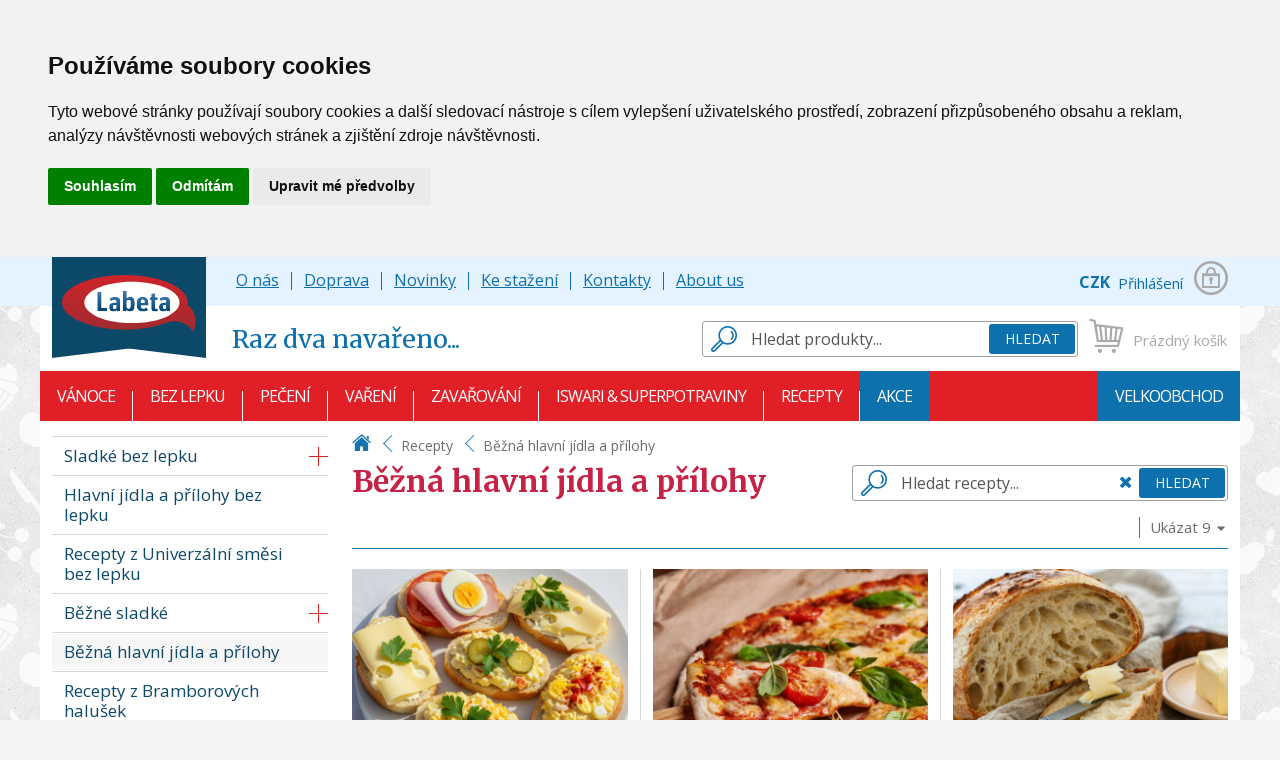

--- FILE ---
content_type: text/html; charset=UTF-8
request_url: https://www.labeta.cz/recepty/vareni
body_size: 12088
content:
<!DOCTYPE html>
<!--[if IE 9 ]><html lang="cs" class="ie9 no-js"><![endif]-->
<!--[if (gt IE 9)|!(IE)]><!--><html lang="cs" class="no-js"><!--<![endif]-->
<head>
    <meta charset="utf-8" />
    <!--[if IE]><meta http-equiv="X-UA-Compatible" content="IE=edge,chrome=1"><![endif]-->

    <title>    Běžná hlavní jídla a přílohy
</title>

    <meta name="viewport" content="width=device-width, initial-scale=1.0, viewport-fit=cover" />
    <link rel="shortcut icon" href="/assets/labeta/images/ico/favicon.ico" />
    <link rel="apple-touch-icon-precomposed" href="/assets/labeta/images/ico/touch-icon.png" />
    <meta name="author" content="LABETA a.s." />
    <meta name="google-site-verification" content="XxWQug3IaMKb66J8nyNA8uiGd9tffVruAfMec331ZOg" />

    

            <!--[if lt IE 9]>
        <script src="https://oss.maxcdn.com/html5shiv/3.7.3/html5shiv.min.js"></script>
        <script src="https://oss.maxcdn.com/respond/1.4.2/respond.min.js"></script>
        <![endif]-->

                <link rel="stylesheet" type="text/css" media="screen" href="/assets/labeta/css/style.min.css?20250120" />
        <link rel="stylesheet" type="text/css" media="print" href="/assets/labeta/css/print.min.css?20250120" />

        
    
    
<!-- Google tag (gtag.js) -->
        <script async src="https://www.googletagmanager.com/gtag/js?id=G-JWRXMQ8BW9"></script>
        <script type="text/javascript">
            window.dataLayer = window.dataLayer || [];

            function gtag() {
                window.dataLayer.push(arguments);
            }

            gtag('js', new Date());
            gtag('config', 'G-JWRXMQ8BW9');
            window.dataLayer.push({ 'event': 'page_view' });

                    </script>
    
            <!-- Google tag (gtag.js) --> <script async src="https://www.googletagmanager.com/gtag/js?id=G-JWRXMQ8BW9"></script> <script> window.dataLayer = window.dataLayer || []; function gtag(){dataLayer.push(arguments);} gtag('js', new Date()); gtag('config', 'G-JWRXMQ8BW9'); </script>
            <script>(function(w,d,s,l,i){w[l]=w[l]||[];w[l].push({'gtm.start':
                new Date().getTime(),event:'gtm.js'});var f=d.getElementsByTagName(s)[0],
            j=d.createElement(s),dl=l!='dataLayer'?'&l='+l:'';j.async=true;j.src=
            '//www.googletagmanager.com/gtm.js?id='+i+dl;f.parentNode.insertBefore(j,f);
        })(window,document,'script','dataLayer','GTM-MTVJ9Z');</script>
        </head>

<body class="    sub-page taxon-vareni recipe-category
">
<noscript>
    <iframe src="//www.googletagmanager.com/ns.html?id=GTM-MTVJ9Z" height="0" width="0" style="display:none;visibility:hidden"></iframe>
</noscript>
<div id="fb-root"></div>
<script type="text/plain">(function(d, s, id) {
    var js, fjs = d.getElementsByTagName(s)[0];
    if (d.getElementById(id)) return;
    js = d.createElement(s); js.id = id;
    js.src = "//connect.facebook.net/cs_CZ/sdk.js#xfbml=1&appId=290008271181693&version=v2.0";
    fjs.parentNode.insertBefore(js, fjs);
  }(document, 'script', 'facebook-jssdk'));</script>
<!--[if IE 9 ]><div class="ie-warning">
    <p><span class="icon icon--danger"></span>Používáte starou verzi internetového prohlížeče. Doporučujeme aktualizovat Váš prohlížeč na <a href="//www.zastaralyprohlizec.cz/" target="_blank">nejnovější verzi</a>.</p>
</div><![endif]-->


<div class="header">
            <div class="top">
            <div class="container">
                <h1 class="logo">
                    <a href="/">
                        <img src="/assets/labeta/images/logo.svg" alt="LABETA" width="134" />
                        <span class="logo__deco"></span>
                    </a>
                </h1>

                <div class="top__nav">
    <ul class="reset">
        <li><a href="/stranka/o-nas">O nás</a></li>
        <li><a href="/stranka/doprava-a-platba">Doprava</a></li>
        <li><a href="/newsletter">Novinky</a></li>
        <li><a href="/stranky/ke-stazeni">Ke stažení</a></li>
        <li><a href="/stranky/kontakty">Kontakty</a></li>
        <li><a href="/stranka/about-us">About us</a></li>
    </ul>
</div>


                <div class="service">
    
        <div class="ui dropdown link item" id="sylius-currency-selector">
        <span class="text strong sylius-active-currency">CZK</span>
        <div class="menu">
                                                                        <a href="/switch-currency/EUR" class="item sylius-available-currency">
                    EUR
                </a>
                                    </div>
    </div>

    <span class="search-trigger"><span class="icon icon--loupe"></span></span>


    
    <div class="login js-login">
            <a href="#" class="login__trigger js-login-trigger">
            <span class="txt">Přihlášení</span>
            <span class="icon icon--lock"></span>
        </a>
        <div class="login__box">
            <a href="#" class="login__close js-login-close">
                <span class="icon icon--close"></span>
            </a>

            <div class="login__head">
                <p>Přihlášení</p>
            </div>

            <div class="login__form">
                                                                                
                                                                                        
                                                                                                                                                                                                
                                                                
                    <div class="login__meta">
                        <ul class="reset">
                            <li><a href="/login" class="item">Přihlásit</a></li>
                                                        <li><a href="/register" class="item">Registrace</a></li>
                        </ul>
                    </div>
                            </div><!-- /login__form -->
        </div><!-- /login__box -->
    </div><!-- /login -->

    

    
<div class="cart js-cart"
     data-widget-url='https://www.labeta.cz/labeta/widget/summary?template=@SyliusShop/Cart/_widget.html.twig'
     data-widget-save-url='/labeta/widget/save?template=@SyliusShop/Cart/_widget.html.twig'
     id="cart-widget" >
    
    <a href="#" class="cart__trigger js-cart-trigger">
        <span class="icon icon--cart"></span>
        <span class="txt">Prázdný košík</span>
        <div id="cart__trigger_dimmer" class="ui dimmer inverted">
            <div class="ui small loader"></div>
        </div>
    </a>
    
    <div class="cart__box">
        
        <a href="#" class="cart__close js-cart-close">
            <span class="icon icon--close"></span>
        </a>

        <div class="cart__head">
            <p>Váš košík je prázdný</p>
        </div>

        <div class="cart__btns">
            <a href="/produkty/category" class="btn btn--wider"><span>Pokračovat do e-shopu</span></a>
        </div>
        <div id="cart__box_dimmer" class="ui dimmer inverted">
            <div class="ui small loader"></div>
        </div>
        
    </div><!-- /cart__box -->
</div>



    <div class="hamburger js-hamburger">
        <a href="#"><span class="lines"></span><span class="txt">Menu</span></a>
    </div>

</div><!-- /service -->

            </div><!-- /container -->
        </div><!-- /top -->
                <div class="container">
    <div class="header__main">
        <p class="slogan">Raz dva navařeno...</p>
        

        <div class="search">
    <a href="#" class="search__close js-search-close">
        <span class="icon icon--close"></span>
    </a>

    <div class="search__head">
        <p>Vyhledat</p>
    </div>

    <form method="get" action="/produkty/category" class="search__form">
        <label for="search" class="search__label"><span class="icon icon--loupe"></span></label>
        <input type="text" id="search" placeholder="Hledat produkty..." class="search__input" name="criteria[search][value]" />
        <button type="submit" class="search__btn">Hledat</button>
    </form>
</div>
    </div><!-- /header__main -->

    <div class="nav js-nav">
        <div class="nav__holder js-change-menu">
            <ul class="reset js-change-menu-list">
                

                            
                                        <li class="main-nav taxon-category-vanoce">
                    <a href="/produkty/category/vanoce">
                        VÁNOCE<span class="nav__deco"></span>
                    </a>
                </li>
                        
                                    
            <li class="has-sub main-nav taxon-bezlepkove-vyrobky">
            <a href="/produkty/bezlepkove-vyrobky">Bez lepku<span class="nav__deco"></span></a>
            <span class="nav__trigger"></span>
            <div class="nav__sub">
                <ul class="reset">
                                                    
                                        <li class="taxon-bezlepkove-vyrobky-bezlepkove-chleby">
                                                                                        
                                        <a href="/produkty/bezlepkove-vyrobky/bezlepkove-chleby">
                            <span class="nav__img">
                                <img src="#" data-src="https://www.labeta.cz/media/cache/labeta_shop_category_menu/68/a3/446dce0d876cc713d178b362fcd1.png" alt="" class="js-lazy"/>
                            </span>
                        <span class="nav__txt">Bezlepkové pečivo</span>
                    </a>
                </li>
                        
                                                    
                                        <li class="taxon-bezlepkove-vyrobky-bezlepkove-mouky">
                                                                                        
                                        <a href="/produkty/bezlepkove-vyrobky/bezlepkove-mouky">
                            <span class="nav__img">
                                <img src="#" data-src="https://www.labeta.cz/media/cache/labeta_shop_category_menu/a6/60/88603ec3e2d70dee5e2e9ca1b7c9.png" alt="" class="js-lazy"/>
                            </span>
                        <span class="nav__txt">Bezlepkové mouky a jíšky</span>
                    </a>
                </li>
                        
                                                    
                                        <li class="taxon-bezlepkove-vyrobky-bezlepkove-moucniky">
                                                                                        
                                        <a href="/produkty/bezlepkove-vyrobky/bezlepkove-moucniky">
                            <span class="nav__img">
                                <img src="#" data-src="https://www.labeta.cz/media/cache/labeta_shop_category_menu/cf/67/0c72a27ba848d4e040a6295a5246.png" alt="" class="js-lazy"/>
                            </span>
                        <span class="nav__txt">Bezlepkové moučníky a dezerty</span>
                    </a>
                </li>
                        
                                                    
                                        <li class="taxon-bezlepkove-vyrobky-bezlepkove-prilohy">
                                                                                        
                                        <a href="/produkty/bezlepkove-vyrobky/bezlepkove-prilohy">
                            <span class="nav__img">
                                <img src="#" data-src="https://www.labeta.cz/media/cache/labeta_shop_category_menu/c5/2e/cf5dcfbf55c4a8f50988a5ece127.png" alt="" class="js-lazy"/>
                            </span>
                        <span class="nav__txt">Bezlepkové přílohy</span>
                    </a>
                </li>
                        
                                                    
                
                                                    
                
                                                    
                                        <li class="taxon-bezlepkove-vyrobky-tekuta-dochucovadla-bez-lepku">
                                                                                        
                                        <a href="/produkty/bezlepkove-vyrobky/tekuta-dochucovadla-bez-lepku">
                            <span class="nav__img">
                                <img src="#" data-src="https://www.labeta.cz/media/cache/labeta_shop_category_menu/22/4f/d5528c50e893c99e87b5420a6a3d.png" alt="" class="js-lazy"/>
                            </span>
                        <span class="nav__txt">Tekutá dochucovadla bez lepku</span>
                    </a>
                </li>
                        
                                                    
                
                                                    
                                        <li class="taxon-bezlepkove-vyrobky-rada-trend">
                                                                                        
                                        <a href="/produkty/bezlepkove-vyrobky/rada-trend">
                            <span class="nav__img">
                                <img src="#" data-src="https://www.labeta.cz/media/cache/labeta_shop_category_menu/3c/fc/7a5ff7819fafac8140ac9a008b69.png" alt="" class="js-lazy"/>
                            </span>
                        <span class="nav__txt">Řada TREND</span>
                    </a>
                </li>
                        
                                                    
                
                                    </ul>
            </div>
        </li>
    
                                    
            <li class="has-sub main-nav taxon-peceme">
            <a href="/produkty/peceme">Pečení<span class="nav__deco"></span></a>
            <span class="nav__trigger"></span>
            <div class="nav__sub">
                <ul class="reset">
                                                    
                                        <li class="taxon-peceme-smesi-na-chleb">
                                                                                        
                                        <a href="/produkty/peceme/smesi-na-chleb">
                            <span class="nav__img">
                                <img src="#" data-src="https://www.labeta.cz/media/cache/labeta_shop_category_menu/f6/74/5047bf30681ea2078852bd7e0d20.png" alt="" class="js-lazy"/>
                            </span>
                        <span class="nav__txt">Směsi na chléb</span>
                    </a>
                </li>
                        
                                                    
                                        <li class="taxon-peceme-mouky">
                                                                                        
                                        <a href="/produkty/peceme/mouky">
                            <span class="nav__img">
                                <img src="#" data-src="https://www.labeta.cz/media/cache/labeta_shop_category_menu/a5/4e/45aa53e169682f095ae38bb2375c.png" alt="" class="js-lazy"/>
                            </span>
                        <span class="nav__txt">Mouky</span>
                    </a>
                </li>
                        
                                                    
                                        <li class="taxon-peceme-moucniky">
                                                                                        
                                        <a href="/produkty/peceme/moucniky">
                            <span class="nav__img">
                                <img src="#" data-src="https://www.labeta.cz/media/cache/labeta_shop_category_menu/22/04/6fd0e9f5a812cc30e07edd3d2bcb.png" alt="" class="js-lazy"/>
                            </span>
                        <span class="nav__txt">Moučníky, náplně a topingy</span>
                    </a>
                </li>
                        
                                                    
                
                                                    
                                        <li class="taxon-peceme-zelatiny">
                                                                                        
                                        <a href="/produkty/peceme/zelatiny">
                            <span class="nav__img">
                                <img src="#" data-src="https://www.labeta.cz/media/cache/labeta_shop_category_menu/04/0b/b36f9a5d213da57db4c73173944a.png" alt="" class="js-lazy"/>
                            </span>
                        <span class="nav__txt">Želatiny a dortové želé</span>
                    </a>
                </li>
                        
                                                    
                                        <li class="taxon-peceme-pripravky-na-peceni">
                                                                                        
                                        <a href="/produkty/peceme/pripravky-na-peceni">
                            <span class="nav__img">
                                <img src="#" data-src="https://www.labeta.cz/media/cache/labeta_shop_category_menu/21/9f/a3f34e3f9e3257e406e10449d54c.png" alt="" class="js-lazy"/>
                            </span>
                        <span class="nav__txt">Přípravky na pečení</span>
                    </a>
                </li>
                        
                                                    
                
                                    </ul>
            </div>
        </li>
    
                                    
            <li class="has-sub main-nav taxon-varime">
            <a href="/produkty/varime">Vaření<span class="nav__deco"></span></a>
            <span class="nav__trigger"></span>
            <div class="nav__sub">
                <ul class="reset">
                                                    
                                        <li class="taxon-varime-prilohy">
                                                                                        
                                        <a href="/produkty/varime/prilohy">
                            <span class="nav__img">
                                <img src="#" data-src="https://www.labeta.cz/media/cache/labeta_shop_category_menu/79/00/fb6a7cd9eaac285c0631873c8e7b.png" alt="" class="js-lazy"/>
                            </span>
                        <span class="nav__txt">Přílohy</span>
                    </a>
                </li>
                        
                                                    
                                        <li class="taxon-varime-detska-vyziva">
                                                                                        
                                        <a href="/produkty/varime/detska-vyziva">
                            <span class="nav__img">
                                <img src="#" data-src="https://www.labeta.cz/media/cache/labeta_shop_category_menu/65/38/18d7ef2911588837721f3e9ede9b.png" alt="" class="js-lazy"/>
                            </span>
                        <span class="nav__txt">Kaše pro děti</span>
                    </a>
                </li>
                        
                                                    
                                        <li class="taxon-peceme-polevy-tekute-topingy">
                                                                                        
                                        <a href="/produkty/peceme/polevy-tekute-topingy">
                            <span class="nav__img">
                                <img src="#" data-src="https://www.labeta.cz/media/cache/labeta_shop_category_menu/71/2f/14826803a132e8eea3cd8bdcd093.png" alt="" class="js-lazy"/>
                            </span>
                        <span class="nav__txt">Topingy</span>
                    </a>
                </li>
                        
                                                    
                                        <li class="taxon-tekuta-dochucovadla">
                                                                                        
                                        <a href="/produkty/tekuta-dochucovadla">
                            <span class="nav__img">
                                <img src="#" data-src="https://www.labeta.cz/media/cache/labeta_shop_category_menu/e4/ed/eeaacef66fae6311266cb76d6275.png" alt="" class="js-lazy"/>
                            </span>
                        <span class="nav__txt">Tekutá dochucovadla</span>
                    </a>
                </li>
                        
                                                    
                                        <li class="taxon-varime-kecupy-neli">
                                                                                        
                                        <a href="/produkty/varime/kecupy-neli">
                            <span class="nav__img">
                                <img src="#" data-src="https://www.labeta.cz/media/cache/labeta_shop_category_menu/bc/72/1e643c8e47e7686536817b8844fc.png" alt="" class="js-lazy"/>
                            </span>
                        <span class="nav__txt">Kečupy NELI</span>
                    </a>
                </li>
                        
                                                    
                                        <li class="taxon-horcice-senf">
                                                                                        
                                        <a href="/produkty/horcice-senf">
                            <span class="nav__img">
                                <img src="#" data-src="https://www.labeta.cz/media/cache/labeta_shop_category_menu/09/60/6581061c87bf78c75d29cc51a9c0.png" alt="" class="js-lazy"/>
                            </span>
                        <span class="nav__txt">Hořčice SENF</span>
                    </a>
                </li>
                        
                                    </ul>
            </div>
        </li>
    
                                    
            <li class="has-sub main-nav taxon-zavarujeme">
            <a href="/produkty/zavarujeme">Zavařování<span class="nav__deco"></span></a>
            <span class="nav__trigger"></span>
            <div class="nav__sub">
                <ul class="reset">
                                                    
                                        <li class="taxon-zelirovaci-cukry">
                                                                                        
                                        <a href="/produkty/zelirovaci-cukry">
                            <span class="nav__img">
                                <img src="#" data-src="https://www.labeta.cz/media/cache/labeta_shop_category_menu/d2/9c/9eec887257877ff7b2e0a84a2e52.png" alt="" class="js-lazy"/>
                            </span>
                        <span class="nav__txt">Želírovací cukry</span>
                    </a>
                </li>
                        
                                                    
                                        <li class="taxon-zelirfixy-a-pektin">
                                                                                        
                                        <a href="/produkty/zelirfixy-a-pektin">
                            <span class="nav__img">
                                <img src="#" data-src="https://www.labeta.cz/media/cache/labeta_shop_category_menu/db/9e/3e0e0dc105a0eea4d46c9b7d46c6.png" alt="" class="js-lazy"/>
                            </span>
                        <span class="nav__txt">Želírfixy, Ovocný pektin a JamFixy</span>
                    </a>
                </li>
                        
                                                    
                                        <li class="taxon-s-ovocnym-cukrem">
                                                                                        
                                        <a href="/produkty/s-ovocnym-cukrem">
                            <span class="nav__img">
                                <img src="#" data-src="https://www.labeta.cz/media/cache/labeta_shop_category_menu/41/10/51581b5eed1f36c638696b01005c.png" alt="" class="js-lazy"/>
                            </span>
                        <span class="nav__txt">S ovocným cukrem</span>
                    </a>
                </li>
                        
                                                    
                                        <li class="taxon-pripravky-k-zavarovani-a-nakladani">
                                                                                        
                                        <a href="/produkty/pripravky-k-zavarovani-a-nakladani">
                            <span class="nav__img">
                                <img src="#" data-src="https://www.labeta.cz/media/cache/labeta_shop_category_menu/69/13/8874867b78d68958b8e20d0ce19f.png" alt="" class="js-lazy"/>
                            </span>
                        <span class="nav__txt">Přípravky k zavařování a nakládání</span>
                    </a>
                </li>
                        
                                    </ul>
            </div>
        </li>
    
                                    
            <li class="has-sub main-nav taxon-iswari">
            <a href="/produkty/iswari">Iswari &amp; Superpotraviny<span class="nav__deco"></span></a>
            <span class="nav__trigger"></span>
            <div class="nav__sub">
                <ul class="reset">
                                                    
                                        <li class="taxon-superpotraviny-klasicke-superpotraviny">
                                                                                        
                                        <a href="/produkty/superpotraviny/klasicke-superpotraviny">
                            <span class="nav__img">
                                <img src="#" data-src="https://www.labeta.cz/media/cache/labeta_shop_category_menu/91/81/c9009030bb7d55c6867d09310d14.png" alt="" class="js-lazy"/>
                            </span>
                        <span class="nav__txt">Klasické superpotraviny</span>
                    </a>
                </li>
                        
                                                    
                                        <li class="taxon-superpotraviny-snidanove-smesi">
                                                                                        
                                        <a href="/produkty/superpotraviny/snidanove-smesi">
                            <span class="nav__img">
                                <img src="#" data-src="https://www.labeta.cz/media/cache/labeta_shop_category_menu/1c/64/da08818c19097482bb928807b24a.png" alt="" class="js-lazy"/>
                            </span>
                        <span class="nav__txt">Snídaňové směsi</span>
                    </a>
                </li>
                        
                                                    
                                        <li class="taxon-superpotraviny-napoje-v-prasku">
                                                                                        
                                        <a href="/produkty/superpotraviny/napoje-v-prasku">
                            <span class="nav__img">
                                <img src="#" data-src="https://www.labeta.cz/media/cache/labeta_shop_category_menu/7b/29/c480929860bc15937bdb9d3cbe7e.png" alt="" class="js-lazy"/>
                            </span>
                        <span class="nav__txt">Nápoje v prášku</span>
                    </a>
                </li>
                        
                                                    
                                        <li class="taxon-superpotraviny-rostlinne-proteiny">
                                                                                        
                                        <a href="/produkty/superpotraviny/rostlinne-proteiny">
                            <span class="nav__img">
                                <img src="#" data-src="https://www.labeta.cz/media/cache/labeta_shop_category_menu/a9/f5/ea4a97a95f876a215196949085f2.png" alt="" class="js-lazy"/>
                            </span>
                        <span class="nav__txt">Rostlinné proteiny</span>
                    </a>
                </li>
                        
                                                    
                                        <li class="taxon-superpotraviny-prirodni-sladidla">
                                                                                        
                                        <a href="/produkty/superpotraviny/prirodni-sladidla">
                            <span class="nav__img">
                                <img src="#" data-src="https://www.labeta.cz/media/cache/labeta_shop_category_menu/78/81/81b18f2dc597b5cb04d0a7b8b7c5.png" alt="" class="js-lazy"/>
                            </span>
                        <span class="nav__txt">Přírodní sladidla</span>
                    </a>
                </li>
                        
                                                    
                                        <li class="taxon-superpotraviny-zelene-potraviny">
                                                                                        
                                        <a href="/produkty/superpotraviny/zelene-potraviny">
                            <span class="nav__img">
                                <img src="#" data-src="https://www.labeta.cz/media/cache/labeta_shop_category_menu/ee/cf/d295e1b99197f096320930d20baa.png" alt="" class="js-lazy"/>
                            </span>
                        <span class="nav__txt">Zelené potraviny</span>
                    </a>
                </li>
                        
                                                    
                                        <li class="taxon-superpotraviny-rada-trend">
                                                                                        
                                        <a href="/produkty/superpotraviny/rada-trend">
                            <span class="nav__img">
                                <img src="#" data-src="https://www.labeta.cz/media/cache/labeta_shop_category_menu/bc/31/976bbcc0b977dd737e1bd559d401.png" alt="" class="js-lazy"/>
                            </span>
                        <span class="nav__txt">Řada TREND</span>
                    </a>
                </li>
                        
                                                    
                
                                    </ul>
            </div>
        </li>
    
                        
                <li class="has-sub">
                    <a href="/recepty">
                        Recepty
                        <span class="nav__deco"></span>
                    </a>
                    <span class="nav__trigger"></span>
                    <div class="nav__sub">
                        <ul class="reset">
                            

                    
    
                    
    
                    
    
                    
            <li>
                                                        
                        <a href="/recepty/bezlepkove-recepty">
                    <span class="nav__img">
                        <img src="#" data-src="https://www.labeta.cz/media/cache/labeta_shop_category_menu/4d/64/d0339a153fb4f6ec43701ebe5ef2.png" alt="" class="js-lazy"/>
                    </span>
                <span class="nav__txt">Sladké bez lepku</span>
            </a>
        </li>
    
                    
            <li>
                                                        
                        <a href="/recepty/recipes/hlavni-jidla-a-prilohy-bez-lepku">
                    <span class="nav__img">
                        <img src="#" data-src="https://www.labeta.cz/media/cache/labeta_shop_category_menu/8f/b3/ebc0b230aa6df7b18042745a2374.png" alt="" class="js-lazy"/>
                    </span>
                <span class="nav__txt">Hlavní jídla a přílohy bez lepku</span>
            </a>
        </li>
    
                    
            <li>
                                        
                        <a href="/recepty/recepty-z-univerzalni-smesi-bez-lepku">
                    <span class="nav__img">
                        <img src="#" data-src="" alt="" class="js-lazy"/>
                    </span>
                <span class="nav__txt">Recepty z Univerzální směsi bez lepku</span>
            </a>
        </li>
    
                    
            <li>
                                                        
                        <a href="/recepty/sladke-peceni">
                    <span class="nav__img">
                        <img src="#" data-src="https://www.labeta.cz/media/cache/labeta_shop_category_menu/15/c3/2ec571466a6882e411cf3bcd2389.png" alt="" class="js-lazy"/>
                    </span>
                <span class="nav__txt">Běžné sladké</span>
            </a>
        </li>
    
                    
            <li>
                                                        
                        <a href="/recepty/vareni">
                    <span class="nav__img">
                        <img src="#" data-src="https://www.labeta.cz/media/cache/labeta_shop_category_menu/9a/ab/2fb11a0fd6636708bdccfd489d05.png" alt="" class="js-lazy"/>
                    </span>
                <span class="nav__txt">Běžná hlavní jídla a přílohy</span>
            </a>
        </li>
    
                    
            <li>
                                        
                        <a href="/recepty/recepty-z-bramborovych-halusek">
                    <span class="nav__img">
                        <img src="#" data-src="" alt="" class="js-lazy"/>
                    </span>
                <span class="nav__txt">Recepty z Bramborových halušek</span>
            </a>
        </li>
    
                    
            <li>
                                                        
                        <a href="/recepty/ostatni">
                    <span class="nav__img">
                        <img src="#" data-src="https://www.labeta.cz/media/cache/labeta_shop_category_menu/d0/f5/1a048fe4ec4fee9bcee195c9dd17.png" alt="" class="js-lazy"/>
                    </span>
                <span class="nav__txt">Ostatní skvělé recepty</span>
            </a>
        </li>
    
                    
    
                    
            <li>
                                                        
                        <a href="/recepty/recepty/dzemyamarmelady">
                    <span class="nav__img">
                        <img src="#" data-src="https://www.labeta.cz/media/cache/labeta_shop_category_menu/24/26/81a63bb2f3a58aa8a4d2e22a508f.png" alt="" class="js-lazy"/>
                    </span>
                <span class="nav__txt">Džemy, marmelády a sirupy</span>
            </a>
        </li>
    
                    
            <li>
                                        
                        <a href="/recepty/recepty-z-bio-trtinoveho-zelirovaciho-cukru-3-1">
                    <span class="nav__img">
                        <img src="#" data-src="" alt="" class="js-lazy"/>
                    </span>
                <span class="nav__txt">Recepty z BIO třtinového želírovacího cukru 3:1</span>
            </a>
        </li>
    
                    
            <li>
                                                        
                        <a href="/recepty/zavarovani">
                    <span class="nav__img">
                        <img src="#" data-src="https://www.labeta.cz/media/cache/labeta_shop_category_menu/10/db/d573f6be49c662e9efef45656600.png" alt="" class="js-lazy"/>
                    </span>
                <span class="nav__txt">Zavařování</span>
            </a>
        </li>
    
                    
            <li>
                                                        
                        <a href="/recepty/grilovani">
                    <span class="nav__img">
                        <img src="#" data-src="https://www.labeta.cz/media/cache/labeta_shop_category_menu/0d/c7/60b0dfe1e49c437a1b6fef02cd8d.png" alt="" class="js-lazy"/>
                    </span>
                <span class="nav__txt">Grilování</span>
            </a>
        </li>
    
                    
    
                    
            <li>
                                                        
                        <a href="/recepty/domaci-horcice">
                    <span class="nav__img">
                        <img src="#" data-src="https://www.labeta.cz/media/cache/labeta_shop_category_menu/ff/f0/e27102749a41f31630f3a30d4a7f.png" alt="" class="js-lazy"/>
                    </span>
                <span class="nav__txt">Domácí hořčice</span>
            </a>
        </li>
    
                    
    
                    
    
                    
    
                    
    
                    
            <li>
                                        
                        <a href="/recepty/recipes/poradna-jak-na-to">
                    <span class="nav__img">
                        <img src="#" data-src="" alt="" class="js-lazy"/>
                    </span>
                <span class="nav__txt">Poradna &quot;jak na to&quot;?</span>
            </a>
        </li>
    
    
                        </ul>
                    </div>
                </li>
                

                                                                                                    
                                        <li class="main-nav taxon-akce">
                    <a href="/produkty/akce">
                        AKCE<span class="nav__deco"></span>
                    </a>
                </li>
                        
            
                <li class="highlight">
                    <a href="https://gastro.labeta.cz/" target="_blank">Velkoobchod<span class="nav__deco"></span></a>
                </li>
            </ul>

            <button class="js-change-menu-btn">
                <span class="lines"></span>
                <span class="txt">Více</span>
            </button>
            <ul class="reset js-change-menu-hidden"></ul>
        </div>
    </div><!-- /nav -->
</div><!-- /container -->
        
    </div><!-- /header -->
<div class="content ">
    <div id="flashes">
                                                        </div>

    
        <div class="col-content">
        
<div class="bread">
    <ul class="reset" itemscope itemtype="https://data-vocabulary.org/Breadcrumb">
        <li><a href="/" itemprop="url title"><span class="hide">Domů</span></a></li>
                                                    <li>
                <a href="/recepty" itemprop="url title">
                                            Recepty
                                    </a>
            </li>
                            <li><span class="txt" itemprop="title">Běžná hlavní jídla a přílohy</span></li>
    </ul>
</div>

        <div class="recipe-search">
    <form method="get" action="/recepty" class="search__form">
                    <label class="search__label"><span class="icon icon--loupe"></span></label>
<input type="text" id="criteria_search_value" name="criteria[search][value]" placeholder="Hledat recepty..." class="search__input"  />
<a href="/recepty" class="cancel__btn">
    <i class="cancel icon"></i>
</a>
<button type="submit" class="search__btn">Hledat</button>

            </form>
</div>


        <h1>Běžná hlavní jídla a přílohy</h1>
<div class="subnav js-subnav">
    <div class="subnav__header">
        <p>Podkategorie</p>
    </div>

    <div class="subnav__content">
            


<div class="sidenav sidenav--toggle">
    <ul class="reset">
        

                    
                
                    
                
                    
                
                    
            <li class="has-sub taxon-bezlepkove-recepty">
            <a href="/recepty/bezlepkove-recepty">Sladké bez lepku</a>
            <ul>
                                            
                                        <li class="taxon-bezlepkove-recepty-pro-celiaky">
                    <a href="/recepty/bezlepkove-recepty/pro-celiaky">
                        <span class="nav__txt">Sladké pečení bez lepku</span>
                    </a>
                </li>
                        
                                            
                                        <li class="taxon-bezlepkove-recepty-vanocni-cukrovi-bez-lepku">
                    <a href="/recepty/bezlepkove-recepty/vanocni-cukrovi-bez-lepku">
                        <span class="nav__txt">Vánoční cukroví bez lepku</span>
                    </a>
                </li>
                        
                                            
                                        <li class="taxon-bezlepkove-recepty-ostatni">
                    <a href="/recepty/bezlepkove-recepty/ostatni">
                        <span class="nav__txt">Ostatní</span>
                    </a>
                </li>
                        
                                            
                
                                            
                                        <li class="taxon-bezlepkove-recepty-velikonocni-peceni-bez-lepku">
                    <a href="/recepty/bezlepkove-recepty/velikonocni-peceni-bez-lepku">
                        <span class="nav__txt">Velikonoční pečení bez lepku</span>
                    </a>
                </li>
                        
                            </ul>
        </li>
    
                    
                                        <li class="taxon-recipes-hlavni-jidla-a-prilohy-bez-lepku">
                    <a href="/recepty/recipes/hlavni-jidla-a-prilohy-bez-lepku">
                        Hlavní jídla a přílohy bez lepku<span class="nav__deco"></span>
                    </a>
                </li>
                        
                    
                                        <li class="taxon-recepty-z-univerzalni-smesi-bez-lepku">
                    <a href="/recepty/recepty-z-univerzalni-smesi-bez-lepku">
                        Recepty z Univerzální směsi bez lepku<span class="nav__deco"></span>
                    </a>
                </li>
                        
                    
            <li class="has-sub taxon-sladke-peceni">
            <a href="/recepty/sladke-peceni">Běžné sladké</a>
            <ul>
                                            
                                        <li class="taxon-sladke-peceni-velikonocni-peceni">
                    <a href="/recepty/sladke-peceni/velikonocni-peceni">
                        <span class="nav__txt">Velikonoční pečení</span>
                    </a>
                </li>
                        
                            </ul>
        </li>
    
                    
                                        <li class="taxon-vareni">
                    <a href="/recepty/vareni">
                        Běžná hlavní jídla a přílohy<span class="nav__deco"></span>
                    </a>
                </li>
                        
                    
                                        <li class="taxon-recepty-z-bramborovych-halusek">
                    <a href="/recepty/recepty-z-bramborovych-halusek">
                        Recepty z Bramborových halušek<span class="nav__deco"></span>
                    </a>
                </li>
                        
                    
                                        <li class="taxon-ostatni">
                    <a href="/recepty/ostatni">
                        Ostatní skvělé recepty<span class="nav__deco"></span>
                    </a>
                </li>
                        
                    
                
                    
            <li class="has-sub taxon-recepty-dzemyamarmelady">
            <a href="/recepty/recepty/dzemyamarmelady">Džemy, marmelády a sirupy</a>
            <ul>
                                            
                                        <li class="taxon-dzemyamarmelady-jarni-a-letni-ovoce">
                    <a href="/recepty/dzemyamarmelady/jarni-a-letni-ovoce">
                        <span class="nav__txt">Jarní a letní ovoce</span>
                    </a>
                </li>
                        
                                            
                                        <li class="taxon-podzimazima">
                    <a href="/recepty/podzimazima">
                        <span class="nav__txt">Podzimní a zimní ovoce</span>
                    </a>
                </li>
                        
                                            
                                        <li class="taxon-recepty-dzemyamarmelady-sirupy">
                    <a href="/recepty/recepty/dzemyamarmelady/sirupy">
                        <span class="nav__txt">Sirupy, kompoty, med a želé</span>
                    </a>
                </li>
                        
                            </ul>
        </li>
    
                    
                                        <li class="taxon-recepty-z-bio-trtinoveho-zelirovaciho-cukru-3-1">
                    <a href="/recepty/recepty-z-bio-trtinoveho-zelirovaciho-cukru-3-1">
                        Recepty z BIO třtinového želírovacího cukru 3:1<span class="nav__deco"></span>
                    </a>
                </li>
                        
                    
                                        <li class="taxon-zavarovani">
                    <a href="/recepty/zavarovani">
                        Zavařování<span class="nav__deco"></span>
                    </a>
                </li>
                        
                    
                                        <li class="taxon-grilovani">
                    <a href="/recepty/grilovani">
                        Grilování<span class="nav__deco"></span>
                    </a>
                </li>
                        
                    
                
                    
                                        <li class="taxon-domaci-horcice">
                    <a href="/recepty/domaci-horcice">
                        Domácí hořčice<span class="nav__deco"></span>
                    </a>
                </li>
                        
                    
                
                    
                
                    
                
                    
                
                    
                                        <li class="taxon-recipes-poradna-jak-na-to">
                    <a href="/recepty/recipes/poradna-jak-na-to">
                        Poradna &quot;jak na to&quot;?<span class="nav__deco"></span>
                    </a>
                </li>
                        
    
    </ul>
</div>



    </div>
</div><!-- /subnav -->


<div class="prologue">
    
</div>


        <div class="sort">
            <div class="sort__select">
                
<div class="ui inline dropdown sylius-paginate">
    <div class="text">Ukázat 9</div>
    <i class="dropdown icon"></i>
    <div class="menu">
                                <a class="item" href="/recepty/vareni?limit=18">18</a>
                                <a class="item" href="/recepty/vareni?limit=27">27</a>
            </div>
</div>
            </div>
        </div><!-- /sort -->

        <div class="posts">
            <div class="posts__items">
                                                            <div class="posts__item">
                            <div class="posts__container">
                                <div class="posts__img">
                                    <span>
                                                                                                                                                                            <img src="#" data-src="https://www.labeta.cz/media/cache/labeta_shop_recipe/17/f2/a41eb2fda8a572405b1e1f15ffe3.jpg" alt="Domácí chlebíčková veka" class="js-lazy">
                                                                            </span>
                                </div>

                                <div class="posts__txt">
                                    <h2 class="name">
                                        <a href="/recept/domaci-chlebickova-veka" class="posts__link">
                                            Domácí chlebíčková veka
                                        </a>
                                    </h2>
                                    <p>Do mísy vsypeme směs, sůl a sušené droždí a promícháme. Přidáme vlažné mléko, změklé máslo a elektrickým hnětačem nebo ručně zpracujeme hladké nelepivé těsto, které necháme kynout v míse překryté fólií...</p>
                                </div>

                                <a href="/recept/domaci-chlebickova-veka" class="posts__link">
                                    <span class="btn btn--arrow-right"></span>
                                </a>
                            </div>
                        </div><!-- /posts__item -->
                                            <div class="posts__item">
                            <div class="posts__container">
                                <div class="posts__img">
                                    <span>
                                                                                                                                                                            <img src="#" data-src="https://www.labeta.cz/media/cache/labeta_shop_recipe/72/b0/f62f2799d875934c7d129510bfb2.jpg" alt="Domácí pizza" class="js-lazy">
                                                                            </span>
                                </div>

                                <div class="posts__txt">
                                    <h2 class="name">
                                        <a href="/recept/domaci-pizza" class="posts__link">
                                            Domácí pizza
                                        </a>
                                    </h2>
                                    <p>Ve vlažné vodě rozmícháme sušené droždí, přidáme lžíci moučné směsi a necháme vzejít kvásek.

Do mísy vsypeme zbytek směsi, přidáme olej a vykynutý kvásek. Vypracujeme hladké těsto, které necháme kynout...</p>
                                </div>

                                <a href="/recept/domaci-pizza" class="posts__link">
                                    <span class="btn btn--arrow-right"></span>
                                </a>
                            </div>
                        </div><!-- /posts__item -->
                                            <div class="posts__item">
                            <div class="posts__container">
                                <div class="posts__img">
                                    <span>
                                                                                                                                                                            <img src="#" data-src="https://www.labeta.cz/media/cache/labeta_shop_recipe/64/64/4424eb586f863937c3ffefacbb2c.jpg" alt="Pšeničný chléb z hrnce" class="js-lazy">
                                                                            </span>
                                </div>

                                <div class="posts__txt">
                                    <h2 class="name">
                                        <a href="/recept/psenicny-chleb-z-hrnce" class="posts__link">
                                            Pšeničný chléb z hrnce
                                        </a>
                                    </h2>
                                    <p>Do mísy dáme sypkou směs, vodu, droždí a sůl a hněteme v robotu nebo ručním elektrickým hnětačem asi 10 minut na střední rychlost. Vypracované těsto přikryjeme utěrkou a necháme kynout na teplém místě...</p>
                                </div>

                                <a href="/recept/psenicny-chleb-z-hrnce" class="posts__link">
                                    <span class="btn btn--arrow-right"></span>
                                </a>
                            </div>
                        </div><!-- /posts__item -->
                                            <div class="posts__item">
                            <div class="posts__container">
                                <div class="posts__img">
                                    <span>
                                                                                                                                                                            <img src="#" data-src="https://www.labeta.cz/media/cache/labeta_shop_recipe/59/23/5c8cf093c9afb0d1c91c4b66f76a.jpg" alt="Kynutý knedlík" class="js-lazy">
                                                                            </span>
                                </div>

                                <div class="posts__txt">
                                    <h2 class="name">
                                        <a href="/recept/kynuty-knedlik" class="posts__link">
                                            Kynutý knedlík
                                        </a>
                                    </h2>
                                    <p>Ve vlažném mléce rozšleháme vejce, poté vsypeme sáček droždí a rozmícháme. Do mísy vsypeme moučnou směs, přidáme sůl, vlijeme tekutou směs a necháme hníst robotem. Do téměř vypracovaného těsta přisypeme...</p>
                                </div>

                                <a href="/recept/kynuty-knedlik" class="posts__link">
                                    <span class="btn btn--arrow-right"></span>
                                </a>
                            </div>
                        </div><!-- /posts__item -->
                                            <div class="posts__item">
                            <div class="posts__container">
                                <div class="posts__img">
                                    <span>
                                                                                                                                                                            <img src="#" data-src="https://www.labeta.cz/media/cache/labeta_shop_recipe/78/ce/b52021f262aa3fce1c9cf0bdbb9b.jpg" alt="Domácí housky" class="js-lazy">
                                                                            </span>
                                </div>

                                <div class="posts__txt">
                                    <h2 class="name">
                                        <a href="/recept/domaci-housky" class="posts__link">
                                            Domácí housky
                                        </a>
                                    </h2>
                                    <p>Z trochy teplého mléka, lžíce moučné směsi a sušeného droždí připravíme kvásek a necháme 10 minut vykynout.

Do mísy vsypeme směs a přidáme kvásek, žloutek, zbylé vlažné mléko a rozpuštěné máslo. Elektrickým...</p>
                                </div>

                                <a href="/recept/domaci-housky" class="posts__link">
                                    <span class="btn btn--arrow-right"></span>
                                </a>
                            </div>
                        </div><!-- /posts__item -->
                                            <div class="posts__item">
                            <div class="posts__container">
                                <div class="posts__img">
                                    <span>
                                                                                                                                                                            <img src="#" data-src="https://www.labeta.cz/media/cache/labeta_shop_recipe/c3/90/8c1ecce838801d004051cab5d1c1.jpeg" alt="Jahodové knedlíky se skořicí" class="js-lazy">
                                                                            </span>
                                </div>

                                <div class="posts__txt">
                                    <h2 class="name">
                                        <a href="/recept/jahodove-knedliky" class="posts__link">
                                            Jahodové knedlíky se skořicí
                                        </a>
                                    </h2>
                                    <p>Směs na halušky smícháme s vodou, necháme odpočinout. Pracovní plochu posypeme polohrubou moukou, aby se těsto nelepilo a lžicí vykrajujeme bochánky těsta, které plníme jahodami. Knedlíky vkládáme do vroucí...</p>
                                </div>

                                <a href="/recept/jahodove-knedliky" class="posts__link">
                                    <span class="btn btn--arrow-right"></span>
                                </a>
                            </div>
                        </div><!-- /posts__item -->
                                            <div class="posts__item">
                            <div class="posts__container">
                                <div class="posts__img">
                                    <span>
                                                                                                                                                                            <img src="#" data-src="https://www.labeta.cz/media/cache/labeta_shop_recipe/44/72/4eff1d9a5d241b940a06c71191fd.jpeg" alt="Lasagne" class="js-lazy">
                                                                            </span>
                                </div>

                                <div class="posts__txt">
                                    <h2 class="name">
                                        <a href="/recept/lasagne" class="posts__link">
                                            Lasagne
                                        </a>
                                    </h2>
                                    <p>Cibuli a česnek mírně osmažíme na trošce oleje dozlatova. Přidáme mleté maso, rajčata, protlak, bylinky, sůl, pepř a povaříme asi 15 minut.

Na bešamel rozpustíme na mírném ohni máslo, přidáme hladkou...</p>
                                </div>

                                <a href="/recept/lasagne" class="posts__link">
                                    <span class="btn btn--arrow-right"></span>
                                </a>
                            </div>
                        </div><!-- /posts__item -->
                                            <div class="posts__item">
                            <div class="posts__container">
                                <div class="posts__img">
                                    <span>
                                                                                                                                                                            <img src="#" data-src="https://www.labeta.cz/media/cache/labeta_shop_recipe/88/18/3ffb26f4d67fd59893a6cbd5a488.jpeg" alt="Bylinková roláda" class="js-lazy">
                                                                            </span>
                                </div>

                                <div class="posts__txt">
                                    <h2 class="name">
                                        <a href="/recept/bylinkova_rolada" class="posts__link">
                                            Bylinková roláda
                                        </a>
                                    </h2>
                                    <p>Ze směsi a vody vypracujeme hladké těsto, které rozdělíme na dva stejné díly. Z těsta mezi folií vyválíme asi půl centimetru silný plát, který potřeme bylinkami rozmíchanými v másle. Plát zabalíme pomocí...</p>
                                </div>

                                <a href="/recept/bylinkova_rolada" class="posts__link">
                                    <span class="btn btn--arrow-right"></span>
                                </a>
                            </div>
                        </div><!-- /posts__item -->
                                            <div class="posts__item">
                            <div class="posts__container">
                                <div class="posts__img">
                                    <span>
                                                                                                                                                                            <img src="#" data-src="https://www.labeta.cz/media/cache/labeta_shop_recipe/53/82/26ac5412122176be60183de88269.jpeg" alt="Kynuté knedlíky s ovesnými vločkami" class="js-lazy">
                                                                            </span>
                                </div>

                                <div class="posts__txt">
                                    <h2 class="name">
                                        <a href="/recept/kynute-knedliky-s-ovesnymi_vlockami" class="posts__link">
                                            Kynuté knedlíky s ovesnými vločkami
                                        </a>
                                    </h2>
                                    <p>Vše smícháme dohromady a necháme v konvektomatu asi 45 minut kynout. Vykynuté těsto si rozdělíme na 5 stejných dílů, které pomocí hrubé mouky vytvarujeme do požadovaného tvaru. Vaříme v páře na 100 °C...</p>
                                </div>

                                <a href="/recept/kynute-knedliky-s-ovesnymi_vlockami" class="posts__link">
                                    <span class="btn btn--arrow-right"></span>
                                </a>
                            </div>
                        </div><!-- /posts__item -->
                    
                                <div class="ui stackable fluid pagination menu"><div class="disabled item">Předchozí</div><div class="active item" aria-current="page">1</div><a class="item" href="/recepty/vareni?page=2">2</a><a class="item" href="/recepty/vareni?page=3">3</a><a class="item" href="/recepty/vareni?page=2" rel="next">Následující</a></div>
    
                            </div>

                                                </div>
    </div>

    <div class="aside">
            


<div class="sidenav sidenav--toggle">
    <ul class="reset">
        

                    
                
                    
                
                    
                
                    
            <li class="has-sub taxon-bezlepkove-recepty">
            <a href="/recepty/bezlepkove-recepty">Sladké bez lepku</a>
            <ul>
                                            
                                        <li class="taxon-bezlepkove-recepty-pro-celiaky">
                    <a href="/recepty/bezlepkove-recepty/pro-celiaky">
                        <span class="nav__txt">Sladké pečení bez lepku</span>
                    </a>
                </li>
                        
                                            
                                        <li class="taxon-bezlepkove-recepty-vanocni-cukrovi-bez-lepku">
                    <a href="/recepty/bezlepkove-recepty/vanocni-cukrovi-bez-lepku">
                        <span class="nav__txt">Vánoční cukroví bez lepku</span>
                    </a>
                </li>
                        
                                            
                                        <li class="taxon-bezlepkove-recepty-ostatni">
                    <a href="/recepty/bezlepkove-recepty/ostatni">
                        <span class="nav__txt">Ostatní</span>
                    </a>
                </li>
                        
                                            
                
                                            
                                        <li class="taxon-bezlepkove-recepty-velikonocni-peceni-bez-lepku">
                    <a href="/recepty/bezlepkove-recepty/velikonocni-peceni-bez-lepku">
                        <span class="nav__txt">Velikonoční pečení bez lepku</span>
                    </a>
                </li>
                        
                            </ul>
        </li>
    
                    
                                        <li class="taxon-recipes-hlavni-jidla-a-prilohy-bez-lepku">
                    <a href="/recepty/recipes/hlavni-jidla-a-prilohy-bez-lepku">
                        Hlavní jídla a přílohy bez lepku<span class="nav__deco"></span>
                    </a>
                </li>
                        
                    
                                        <li class="taxon-recepty-z-univerzalni-smesi-bez-lepku">
                    <a href="/recepty/recepty-z-univerzalni-smesi-bez-lepku">
                        Recepty z Univerzální směsi bez lepku<span class="nav__deco"></span>
                    </a>
                </li>
                        
                    
            <li class="has-sub taxon-sladke-peceni">
            <a href="/recepty/sladke-peceni">Běžné sladké</a>
            <ul>
                                            
                                        <li class="taxon-sladke-peceni-velikonocni-peceni">
                    <a href="/recepty/sladke-peceni/velikonocni-peceni">
                        <span class="nav__txt">Velikonoční pečení</span>
                    </a>
                </li>
                        
                            </ul>
        </li>
    
                    
                                        <li class="taxon-vareni">
                    <a href="/recepty/vareni">
                        Běžná hlavní jídla a přílohy<span class="nav__deco"></span>
                    </a>
                </li>
                        
                    
                                        <li class="taxon-recepty-z-bramborovych-halusek">
                    <a href="/recepty/recepty-z-bramborovych-halusek">
                        Recepty z Bramborových halušek<span class="nav__deco"></span>
                    </a>
                </li>
                        
                    
                                        <li class="taxon-ostatni">
                    <a href="/recepty/ostatni">
                        Ostatní skvělé recepty<span class="nav__deco"></span>
                    </a>
                </li>
                        
                    
                
                    
            <li class="has-sub taxon-recepty-dzemyamarmelady">
            <a href="/recepty/recepty/dzemyamarmelady">Džemy, marmelády a sirupy</a>
            <ul>
                                            
                                        <li class="taxon-dzemyamarmelady-jarni-a-letni-ovoce">
                    <a href="/recepty/dzemyamarmelady/jarni-a-letni-ovoce">
                        <span class="nav__txt">Jarní a letní ovoce</span>
                    </a>
                </li>
                        
                                            
                                        <li class="taxon-podzimazima">
                    <a href="/recepty/podzimazima">
                        <span class="nav__txt">Podzimní a zimní ovoce</span>
                    </a>
                </li>
                        
                                            
                                        <li class="taxon-recepty-dzemyamarmelady-sirupy">
                    <a href="/recepty/recepty/dzemyamarmelady/sirupy">
                        <span class="nav__txt">Sirupy, kompoty, med a želé</span>
                    </a>
                </li>
                        
                            </ul>
        </li>
    
                    
                                        <li class="taxon-recepty-z-bio-trtinoveho-zelirovaciho-cukru-3-1">
                    <a href="/recepty/recepty-z-bio-trtinoveho-zelirovaciho-cukru-3-1">
                        Recepty z BIO třtinového želírovacího cukru 3:1<span class="nav__deco"></span>
                    </a>
                </li>
                        
                    
                                        <li class="taxon-zavarovani">
                    <a href="/recepty/zavarovani">
                        Zavařování<span class="nav__deco"></span>
                    </a>
                </li>
                        
                    
                                        <li class="taxon-grilovani">
                    <a href="/recepty/grilovani">
                        Grilování<span class="nav__deco"></span>
                    </a>
                </li>
                        
                    
                
                    
                                        <li class="taxon-domaci-horcice">
                    <a href="/recepty/domaci-horcice">
                        Domácí hořčice<span class="nav__deco"></span>
                    </a>
                </li>
                        
                    
                
                    
                
                    
                
                    
                
                    
                                        <li class="taxon-recipes-poradna-jak-na-to">
                    <a href="/recepty/recipes/poradna-jak-na-to">
                        Poradna &quot;jak na to&quot;?<span class="nav__deco"></span>
                    </a>
                </li>
                        
    
    </ul>
</div>




        <div class="banners banners--side">
    <div class="container">
        <div class="banners__list hide-tablet-and-bigger">
            <div class="banners__item type-1">
                                                
            <a href="https://www.labeta.cz/recepty?criteria%5Bsearch%5D%5Bvalue%5D=mouka&amp;page=1" class="banners__link js-lazy" data-src="https://www.labeta.cz/media/cache/image_original/54/ef/402a209e5882e46b7ff90287d70c.jpeg" title="Vyzkoušejte výtečné sladké i slané recepty z našich mouk bez lepku."
           target="_blank">
            <div class="banners__txt">Vyzkoušejte výtečné sladké i slané recepty z našich mouk bez lepku.</div>
        </a>
    
            </div>

            <div class="banners__item type-2">
                                                
            <a href="https://www.labeta.cz/recepty?criteria%5Bsearch%5D%5Bvalue%5D=v%C4%8Del%C3%AD+pyl" class="banners__link js-lazy" data-src="https://www.labeta.cz/media/cache/image_original/21/9d/fe93f2c8345589e99a2c4e5128a9.jpeg" title="Obohaťte svou snídani o včelí pyl.  Naše recepty, jsou jednoduché a strááášně dobré."
           target="_blank">
            <div class="banners__txt">Obohaťte svou snídani o včelí pyl.  Naše recepty, jsou jednoduché a strááášně dobré.</div>
        </a>
    
            </div>

            <div class="banners__item type-3">
                                                
            <a href="https://www.mall.cz/hledej?b%5B%5D=labeta&amp;s=%C5%BEel%C3%ADr" class="banners__link js-lazy" data-src="https://www.labeta.cz/media/cache/image_original/98/5d/6a929d4e1fc575922f1357c1443a.png" title="Nakoupit naše želírovací přípravky můžete také na Mall.cz. Úplně všechny!"
           target="_blank">
            <div class="banners__txt">Nakoupit naše želírovací přípravky můžete také na Mall.cz. Úplně všechny!</div>
        </a>
    
            </div>
        </div>
    </div>
</div><!-- /banners -->
    </div>

    
</div>

    <div class="subfooter">
    <div class="subfooter-socials">
        <div class="container">
            <div class="news-form">
                <div class="newsletter">
                    <div class="newsletter__header">
                        <p>ZÍSKAT <span>slevu</span> NA NÁKUP</p>
                    </div>

                    <div class="newsletter__txt">
                        <div class="newsletter__sale">
                            <img src="#" data-src="/assets/labeta/images/sale10.png" alt="" class="js-lazy" />
                        </div>

                        <p>Přihlaste se k odběru receptů a novinek a <strong>získejte jednorázovou slevu 10 % na první objednávku</strong>. Sleva se automaticky odečte v nákupním košíku. Zadejte e-mail a klikněte.<br><em>* Přesměrujeme vás k zaškrtnutí souhlasů.</em></p>
                    </div>

                    <div class="newsletter__form">
                        <form action="/newsletter" method="get">
                            <input type="text" id="n1" name="email" value="" class="newsletter__input"
                                   placeholder="Váš e-mail"/>
                            <button type="submit" class="btn btn--newsletter"><span>Odebírat</span></button>
                        </form>
                    </div>
                </div><!-- /newsletter -->

            </div>
            <p class="logo logo--xl">
                <a href="/">
                    <img src="/assets/labeta/images/logo.svg" alt="LABETA" width="134" />
                    <span class="logo__deco"></span>
                </a>
            </p>

            <div class="subfooter-middle">
                <div class="subfooter__links">
                    <a href="tel:00420725759611"><span class="icon icon--phone"></span>725 759 611</a>
                    <a href="mailto:eshop@labeta.cz"><span class="icon icon--mail"></span>eshop@labeta.cz</a>
                </div>
                <div class="socials">
                    <ul class="reset">
                        <li><a href="https://www.facebook.com/labeta.cz/" target="_blank"><span class="icon icon--facebook"></span></a></li>
                        <li><a href="https://www.instagram.com/labetacz/" target="_blank"><span class="icon icon--instagram"></span></a></li>
                                            </ul>
                </div>
            </div>
        </div>


    </div>
    <div class="subfooter-logos">
        <div class="container">
            <div class="logos">
            <div class="heureka-logo hide-mobile">
                                <span id="showHeurekaBadgeHere-1"></span>
            </div>
            <div class="heureka-logo hide-tablet-and-bigger">
                <a href="https://obchody.heureka.cz/labeta-cz/recenze/"><img src="#" data-src="/assets/labeta/images/heureka-gold.svg" alt="Heureka - Ověřeno zákazníky" class="js-lazy" />
                </a>
            </div>
            <div class="zbozi-logo">
                <a href="https://www.zbozi.cz/obchod/115811/" title="Hodnocení obchodu na Zboží.cz"><img src="https://www.zbozi.cz/web-icons/88x32_zbozi1.svg" width="176" height="64" alt="Hodnocení obchodu na Zboží.cz"/></a>
            </div>
            </div>
        </div>
    </div>
</div>


<div class="footer">
    <div class="container">
        
        <div class="footer__list">
            <div class="footer__col footer__col--fst">
                <p class="bold">
                    LABETA, a.s.<br />Dřenice 81, CZ-537 01 Chrudim<br />Tel.:<a href="tel:+420469687257">+420 469 687 257</a><br />Mob.: <a href="tel:+420725759611">+420 725 759 611</a><br />Fax: <a href="tel:+420469687258">+420 469 687 258</a>
                </p>
                <p>IČ: 49813749, DIČ: CZ49813749</p>
                <p>Bankovní spojení:<br />ČSOB a.s., číslo účtu: 272127873/0300</p>
            </div><!-- /footer__col -->

            <div class="footer__col">
                <div class="footer__head">
                    <p>O společnosti</p>
                </div>

                <div class="footer__links">
                    <ul class="reset">
                        <li><a href="/stranka/o-nas">Kdo jsme</a></li>
                        <li><a href="/stranka/o-nas#historie-spolecnosti">Historie společnosti</a></li>
                        <li><a href="/stranka/o-nas#kde-nas-najdete">Kde nás najdete</a></li>
                        <li><a href="/stranky/ke-stazeni">Ke stažení</a></li>
                        <li><a href="/stranka/about-us">About us</a></li>
                    </ul>
                </div>
            </div><!-- /footer__col -->

            <div class="footer__col">
                <div class="footer__head">
                    <p>Kontakty</p>
                </div>

                <div class="footer__links">
                    <ul class="reset">
                        <li><a class="item" href="/stranka/jak-se-k-nam-dostanete">Jak se k nám dostanete</a>
</li>
                        <li><a href="/stranka/kontakty-obchod">Obchodní zástupci</a></li>
                        <li><a class="item" href="/stranka/kontakty">Firemní údaje</a>
</li>
                        <li><a href="/newsletter">Novinky do e-mailu</a></li>
                        <li class="contacts"><a href="/stranka/contacts">Contacts / Kontakte</a></li>
                    </ul>
                </div>
            </div><!-- /footer__col -->

            <div class="footer__col">
                <div class="footer__head">
                    <p>Vše o nákupu</p>
                </div>

                <div class="footer__links">
                    <ul class="reset">
                        <li><a class="item" href="/stranka/vyhody-registrace">Proč se registrovat?</a>
</li>
                        <li><a class="item" href="/stranka/doprava-a-platba">Doprava a platba</a>
</li>
                        <li><a class="item" href="/stranka/ochrana-osobnich-udaju">Ochrana osobních údajů</a>
</li>
                        <li><a class="item" href="/stranka/prohlaseni-o-pouzivani-cookies">Prohlášení o používání cookies</a>
</li>
                        <li><a href="#" id="openCookieSettings">Změnit nastavení cookies</a></li>
                        <li><a class="item" href="/stranka/obchodni-podminky">Obchodní podmínky</a>
</li>
                        <li><a class="item" href="/stranka/odstoupeni-od-smlouvy">Odstoupení od smlouvy</a>
</li>
                    </ul>
                </div>
            </div><!-- /footer__col -->
        </div><!-- /footer__list -->
        
    </div>
</div><!-- /footer -->

    <script src="/assets/shop/js/app.js?20250120"></script>
    <script src="/assets/labeta/js/compiled.js?20250120"></script>
    <!-- Cookie Consent by https://www.TermsFeed.com -->
    <script type="text/javascript" src="https://www.termsfeed.com/public/cookie-consent/4.0.0/cookie-consent.js" charset="UTF-8"></script>
    <script type="text/javascript" charset="UTF-8">
        document.addEventListener('DOMContentLoaded', function () {
            cookieconsent.run({"notice_banner_type":"headline","consent_type":"express","palette":"light","language":"cs","page_load_consent_levels":["strictly-necessary"],"notice_banner_reject_button_hide":false,"preferences_center_close_button_hide":false,"open_preferences_center_selector":"#openCookieSettings","website_privacy_policy_url":"https://www.labeta.cz/stranka/prohlaseni-o-pouzivani-cookies"});
        });
    </script>

    
<div class="ui small basic modal" id="confirmation-modal">
    <div class="ui icon header">
        <i class="warning sign icon"></i>
        Potvrďte akci
    </div>
    <div class="content">
        <p>Jste si jisti, že chcete provést tuto operaci?</p>
    </div>
    <div class="actions">
        <div class="btn cancel">
            <i class="remove icon"></i>
            Ne
        </div>
        <div class="btn btn--blue btn--blue-highlight ok" id="confirmation-button">
            <i class="checkmark icon"></i>
            Ano
        </div>
    </div>
</div>


<!-- Personalizace -->
<script type="text/plain">
var dataLayer = window.dataLayer || [];
dataLayer.push({
  event:"addConsent",
  consentType:"personalizace"
});
</script>
<!-- end of Personalizace-->

<!-- Tracking -->
<script type="text/plain">
var dataLayer = window.dataLayer || [];
dataLayer.push({
  event:"addConsent",
  consentType:"tracking"
});
</script>
<!-- end of Tracking-->

<!-- Ads -->
<script type="text/plain">
var dataLayer = window.dataLayer || [];
dataLayer.push({
  event:"addConsent",
  consentType:"ads"
});
</script>
<!-- end of Ads-->
<script type="text/plain">
        /* <![CDATA[ */
    var _hwq = _hwq || [];
    _hwq.push(['setKey', 'E52354FC947F1D4D5164F0C535D6A362']);_hwq.push(['showWidget', '1', '49071', 'Labeta', 'labeta-cz']);(function() {
        var ho = document.createElement('script'); ho.type = 'text/javascript'; ho.async = true;
        ho.src = 'https://ssl.heureka.cz/direct/i/gjs.php?n=wdgt&sak=E52354FC947F1D4D5164F0C535D6A362';
        var s = document.getElementsByTagName('script')[0]; s.parentNode.insertBefore(ho, s);
    })();
    /* ]]> */
    var _hwq = _hwq || [];
    _hwq.push(['setKey', 'E52354FC947F1D4D5164F0C535D6A362']);_hwq.push(['setTopPos', '60']);_hwq.push(['showWidget', '22']);(function() {
      var ho = document.createElement('script'); ho.type = 'text/javascript'; ho.async = true;
      ho.src = 'https://ssl.heureka.cz/direct/i/gjs.php?n=wdgt&sak=E52354FC947F1D4D5164F0C535D6A362';
      var s = document.getElementsByTagName('script')[0]; s.parentNode.insertBefore(ho, s);
    })();
    //]]>
</script>
<script type="text/javascript" src="https://c.seznam.cz/js/rc.js"></script>
<script>
    var retargetingConf = {
        rtgId: 26646
    };
    if (window.rc && window.rc.retargetingHit) {
        window.rc.retargetingHit(retargetingConf);
    }
</script>
<script>    /* <![CDATA[ */
    var _hwq = _hwq || [];
    _hwq.push(['setKey', 'E52354FC947F1D4D5164F0C535D6A362']);_hwq.push(['showWidget', '1', '49071', 'Labeta', 'labeta-cz']);(function() {
        var ho = document.createElement('script'); ho.type = 'text/javascript'; ho.async = true;
        ho.src = 'https://ssl.heureka.cz/direct/i/gjs.php?n=wdgt&sak=E52354FC947F1D4D5164F0C535D6A362';
        var s = document.getElementsByTagName('script')[0]; s.parentNode.insertBefore(ho, s);
    })();
    /* ]]> */
</script>
</body>
</html>


--- FILE ---
content_type: text/css
request_url: https://www.labeta.cz/assets/labeta/css/print.min.css?20250120
body_size: 1670
content:
*{transition-property:none!important;transform:none!important;animation:none!important}body{width:100%!important;margin:0!important;padding:0!important;line-height:1.4;word-spacing:1.1pt;letter-spacing:.2pt;font-family:Arial,Helvetica,sans-serif;color:#000;background:none;font-size:10pt}p{margin-top:0}h1,h2,h3,h4,h5,h6{font-family:Helvetica,Arial,sans-serif}h1{font-size:17pt;line-height:18pt;margin:10pt 0 7pt}h2{font-size:15pt;line-height:16pt}h2,h3{margin:5pt 0 7pt}h3{font-size:13pt;line-height:14pt}h4,h5,h6{font-size:11pt;line-height:12pt;margin:5pt 0}code{font:10pt Courier,monospace}blockquote{margin:.4em 0;padding:.3em .5em;font-size:10pt;border:1px solid #000;width:95%;display:block}blockquote p{margin:0;padding:.3em 0}hr{box-sizing:border-box;float:left;width:100%;height:1px;margin-bottom:10pt;background-color:#ccc;font-size:1px;line-height:1px}a:link,a:visited{background:transparent;font-weight:700;text-decoration:underline;color:#333}a[href^=sms],a[href^=tel]{text-decoration:none}table{margin:1px;text-align:left}th{font-weight:700}td,th{border-bottom:1px solid #333}td,th{padding:4px 10px 4px 0}tfoot{font-style:italic}caption{background:#fff;margin-bottom:2em;text-align:left}thead{display:table-header-group}img{border:0}form{margin:0 0 10pt}.form__row{width:100%;padding:0 0 5pt}form label{display:block;padding:0 0 2pt}form input[type=password],form input[type=text],form select,form textarea{width:200pt}form ul{overflow:hidden;margin:0;padding:0}form ul li{float:left;width:100%}form .row p{margin:0}img{max-width:100%;height:auto}img.left{float:left;margin:3pt 15pt 5pt 0}img.right{float:right;margin:3pt 0 5pt 15pt}.aligncenter,div.aligncenter{display:block;margin:3pt auto 10pt}.alignright{float:right;margin:3pt 0 5pt 15pt}.alignleft{float:left;margin:3pt 15pt 5pt 0}a img.alignright{float:right;margin:3pt 0 5pt 15pt}a img.alignnone{margin:5pt 15pt 10pt 0}a img.alignleft{float:left;margin:3pt 15pt 10pt 0}a img.aligncenter{display:block;margin-left:auto;margin-right:auto}.slick-list,.slick-slide,.slick-track{position:relative!important;left:auto!important;top:auto!important;width:100%!important;height:auto!important;padding:0!important;opacity:1!important;float:left}.slick-arrow,.slick-cloned,.slick-dots{display:none!important}.icon{display:inline-block;vertical-align:top}.icon__svg{width:100%;height:100%}.header{clear:both;padding:0 0 10pt;text-align:center}.header:after,.header:before{content:"";display:table;clear:both}.bread{clear:both;padding:0 0 10pt}.bread:after,.bread:before{content:"";display:table;clear:both}.bread ul{margin:0;padding:0;list-style:none}.bread li{display:inline-block;vertical-align:top}.bread li:before{content:">";padding:0 3pt 0 0}.bread li:first-child:before{display:none}.slider{clear:both;padding:0 0 10pt;text-align:center}.slider:after,.slider:before{content:"";display:table;clear:both}.slider .slick-slide{display:none}.slider .slick-slide.slick-active{display:block}.tabs__header{font-size:130%;font-weight:700}.last{clear:both;padding:0 0 10pt}.last:after,.last:before{content:"";display:table;clear:both}.last .slick-slide{width:30.3333%!important;padding:0 1.5%}.last .slick-slide:nth-child(3n+1){clear:left}.last__item{padding:0 0 10pt}.last__item:nth-child(3n+1){clear:left}.last__link{font-weight:400!important;text-decoration:none!important}.last__img img{max-width:90pt}.last__txt .name{margin-bottom:3pt;font-size:110%;font-weight:700}.last__basket{font-weight:700}.last__basket .btn{display:none}.tag{padding:0 0 5pt;font-style:italic}.tag__item{display:inline-block;vertical-align:top;padding-right:2pt}.recipe__item{padding:0 0 5pt}.recipe-list__link{font-weight:400!important;text-decoration:none!important}.recipe-list__txt .name{margin-bottom:0;font-size:110%;font-weight:700}.news__item{padding:0 0 5pt}.news__date{position:relative;margin-top:-3pt;padding:0 0 3pt;font-style:italic}.news__img{float:left;max-width:50pt;padding:0 5pt 3pt 0}.content{clear:both;padding:0 0 10pt}.content:after,.content:before{content:"";display:table;clear:both}.help{clear:both;padding:0 0 10pt}.help:after,.help:before{content:"";display:table;clear:both}.help__col{display:inline-block;vertical-align:top;width:47%;padding:0 1%}.help__col--primary{width:100%;padding:0}.banner,.help__primary{padding:0 0 10pt}.banner{clear:both;padding-bottom:30pt;text-align:center}.banner:after,.banner:before{content:"";display:table;clear:both}.list{clear:both;padding:0 0 10pt}.list:after,.list:before{content:"";display:table;clear:both}.list__item{float:left;width:30.3333%;padding:0 1.5% 10pt}.list__item:nth-child(3n+1){clear:left}.list__img{padding:0 0 5pt}.list__img img{max-width:90pt}.list__link{text-decoration:none!important}.list__basket{font-weight:700}.prologue{padding-bottom:20pt}.product{clear:both;padding:0 0 10pt}.product:after,.product:before{content:"";display:table;clear:both}.gallery{padding:0 0 10pt;text-align:center}.gallery__img img{max-width:300pt}.product__desc ul{padding-left:0;list-style:inside}.nutri__table,.tabs__fragment{padding-bottom:10pt}.posts{clear:both;padding:0 0 10pt}.posts:after,.posts:before{content:"";display:table;clear:both}.posts__item{float:left;width:30.3333%;padding:0 1.5% 10pt}.posts__item:nth-child(3n+1){clear:left}.posts__img{padding:0 0 5pt}.posts__img img{max-width:90pt}.posts__link{text-decoration:none!important}.post__fig{padding-bottom:10pt;text-align:center}.aside,.banner__txt,.banners,.dialog,.filter,.footer,.hamburger,.header__main,.help__bottom,.list__bottom,.list__meta,.nav,.posts__bottom,.product__btns,.service,.slider__news,.slider__txt,.sort,.subfooter,.tabs__bottom,.tabs__header,.tabs__nav,.top__nav{display:none}
/*# sourceMappingURL=source-maps/print.min.css.map */


--- FILE ---
content_type: image/svg+xml
request_url: https://www.labeta.cz/assets/labeta/images/logo.svg
body_size: 9014
content:
<?xml version="1.0" encoding="UTF-8"?>
<svg width="301px" height="129px" viewBox="0 0 301 129" version="1.1" xmlns="http://www.w3.org/2000/svg" xmlns:xlink="http://www.w3.org/1999/xlink">
    <!-- Generator: Sketch 52.6 (67491) - http://www.bohemiancoding.com/sketch -->
    <title>logo</title>
    <desc>Created with Sketch.</desc>
    <defs>
        <path d="M0,62.384 C0,27.965 63.252,0.062 141.277,0.062 C219.303,0.062 282.556,27.965 282.556,62.384 C282.556,64.329 282.343,66.251 281.947,68.151 C293.071,76.777 300.246,90.254 300.246,105.421 C300.246,114.013 297.937,122.062 293.922,129 C285.767,114.909 270.54,105.421 253.088,105.421 C247.231,105.421 241.624,106.49 236.452,108.442 L236.453,108.441 C211.342,118.545 177.942,124.707 141.277,124.707 C63.252,124.707 0,96.804 0,62.384 Z" id="path-1"></path>
        <linearGradient x1="50%" y1="0%" x2="50%" y2="100%" id="linearGradient-3">
            <stop stop-color="#CF242A" offset="0%"></stop>
            <stop stop-color="#A02B30" offset="100%"></stop>
        </linearGradient>
        <polyline id="path-4" points="9.567 0.948 0.26 0.948 0.26 44.653 22.961 44.653 22.961 36.603 9.567 36.603 9.567 0.948"></polyline>
        <linearGradient x1="50%" y1="0%" x2="50%" y2="100%" id="linearGradient-6">
            <stop stop-color="#3E78AC" offset="0%"></stop>
            <stop stop-color="#004571" offset="100%"></stop>
        </linearGradient>
        <path d="M16.744,26.671 C15.737,27.552 14.543,28.37 12.783,28.37 C10.455,28.37 9.638,27.237 9.638,24.031 C9.638,20.573 10.581,19.126 16.303,19.126 L16.744,19.126 L16.744,26.671 Z M14.04,0.702 C8.946,0.702 5.11,2.21 1.588,4.6 L4.796,10.637 C7.249,9.191 10.078,7.87 13.159,7.87 C16.177,7.87 16.744,9.253 16.744,12.461 L16.744,13.655 L14.794,13.655 C5.236,13.655 0.834,16.673 0.834,24.156 C0.834,30.508 3.601,34.47 10.329,34.47 C13.788,34.47 16.114,32.961 17.75,31.136 C18.19,32.394 18.567,33.653 18.63,33.653 L25.61,33.653 L25.61,11.076 C25.61,3.531 22.089,0.702 14.04,0.702 Z" id="path-7"></path>
        <path d="M13.746,40.364 C11.86,40.364 10.476,39.546 9.532,38.665 L9.532,22.63 C10.728,21.625 12.048,20.807 14.06,20.807 C17.33,20.807 18.085,22.443 18.085,30.364 C18.085,38.54 17.204,40.364 13.746,40.364 Z M16.89,13.702 C13.62,13.702 10.853,15.462 9.532,16.72 L9.532,0.621 L0.666,0.621 L0.666,46.653 L7.898,46.653 L8.652,43.696 C10.35,45.646 13.243,47.47 16.701,47.47 C23.932,47.47 27.58,43.382 27.58,29.862 C27.58,17.286 23.681,13.702 16.89,13.702 Z" id="path-9"></path>
        <path d="M10.125,14.347 C10.376,8.561 11.445,7.115 14.275,7.115 C17.671,7.115 18.3,9.191 18.425,14.347 L10.125,14.347 Z M13.961,0.702 C5.534,0.702 0.504,5.292 0.504,17.428 C0.504,29.502 5.345,34.47 16.098,34.47 C20.689,34.47 24.462,32.835 26.789,30.633 L22.953,24.723 C21.003,26.232 18.991,27.489 15.909,27.489 C12.011,27.489 10.439,26.232 10.125,20.384 L27.418,20.384 L27.418,17.805 C27.418,5.984 23.645,0.702 13.961,0.702 Z" id="path-11"></path>
        <path d="M14.611,35.741 C13.039,35.741 12.222,35.112 12.222,32.345 L12.222,16.246 L18.133,16.246 L18.133,9.518 L12.222,9.518 L12.222,0.149 L3.355,1.658 L3.355,9.518 L0.085,9.518 L0.085,16.246 L3.355,16.246 L3.355,34.421 C3.355,40.583 6.94,42.47 12.41,42.47 C15.428,42.47 17.189,41.715 18.573,41.086 L17.378,35.049 C16.813,35.237 15.932,35.741 14.611,35.741" id="path-13"></path>
        <path d="M16.902,26.671 C15.897,27.552 14.702,28.37 12.941,28.37 C10.616,28.37 9.797,27.237 9.797,24.031 C9.797,20.573 10.741,19.126 16.463,19.126 L16.902,19.126 L16.902,26.671 Z M14.199,0.702 C9.105,0.702 5.27,2.21 1.748,4.6 L4.955,10.637 C7.407,9.191 10.238,7.87 13.319,7.87 C16.336,7.87 16.902,9.253 16.902,12.461 L16.902,13.655 L14.954,13.655 C5.395,13.655 0.993,16.673 0.993,24.156 C0.993,30.508 3.761,34.47 10.488,34.47 C13.948,34.47 16.274,32.961 17.909,31.136 C18.35,32.394 18.727,33.653 18.789,33.653 L25.769,33.653 L25.769,11.076 C25.769,3.531 22.248,0.702 14.199,0.702 Z" id="path-15"></path>
    </defs>
    <g id="logo" stroke="none" stroke-width="1" fill="none" fill-rule="evenodd">
        <g id="Group-3">
            <mask id="mask-2" fill="white">
                <use xlink:href="#path-1"></use>
            </mask>
            <g id="Clip-2"></g>
            <polygon id="Fill-1" fill="url(#linearGradient-3)" mask="url(#mask-2)" points="0 129 300.246 129 300.246 0.062 0 0.062"></polygon>
        </g>
        <path d="M263.88,62.498 C263.88,88.543 216.018,109.657 156.977,109.657 C97.936,109.657 50.074,88.543 50.074,62.498 C50.074,36.453 97.936,15.34 156.977,15.34 C216.018,15.34 263.88,36.453 263.88,62.498" id="Fill-4" fill="#FFFFFE"></path>
        <g id="Group-7" transform="translate(79.000000, 38.000000)">
            <mask id="mask-5" fill="white">
                <use xlink:href="#path-4"></use>
            </mask>
            <g id="Clip-6"></g>
            <polyline id="Fill-5" fill="url(#linearGradient-6)" mask="url(#mask-5)" points="9.567 0.948 0.26 0.948 0.26 44.653 22.961 44.653 22.961 36.603 9.567 36.603 9.567 0.948"></polyline>
        </g>
        <g id="Group-10" transform="translate(105.000000, 49.000000)">
            <mask id="mask-8" fill="white">
                <use xlink:href="#path-7"></use>
            </mask>
            <g id="Clip-9"></g>
            <path d="M16.744,26.671 C15.737,27.552 14.543,28.37 12.783,28.37 C10.455,28.37 9.638,27.237 9.638,24.031 C9.638,20.573 10.581,19.126 16.303,19.126 L16.744,19.126 L16.744,26.671 Z M14.04,0.702 C8.946,0.702 5.11,2.21 1.588,4.6 L4.796,10.637 C7.249,9.191 10.078,7.87 13.159,7.87 C16.177,7.87 16.744,9.253 16.744,12.461 L16.744,13.655 L14.794,13.655 C5.236,13.655 0.834,16.673 0.834,24.156 C0.834,30.508 3.601,34.47 10.329,34.47 C13.788,34.47 16.114,32.961 17.75,31.136 C18.19,32.394 18.567,33.653 18.63,33.653 L25.61,33.653 L25.61,11.076 C25.61,3.531 22.089,0.702 14.04,0.702 Z" id="Fill-8" fill="url(#linearGradient-6)" mask="url(#mask-8)"></path>
        </g>
        <g id="Group-13" transform="translate(136.000000, 36.000000)">
            <mask id="mask-10" fill="white">
                <use xlink:href="#path-9"></use>
            </mask>
            <g id="Clip-12"></g>
            <path d="M13.746,40.364 C11.86,40.364 10.476,39.546 9.532,38.665 L9.532,22.63 C10.728,21.625 12.048,20.807 14.06,20.807 C17.33,20.807 18.085,22.443 18.085,30.364 C18.085,38.54 17.204,40.364 13.746,40.364 Z M16.89,13.702 C13.62,13.702 10.853,15.462 9.532,16.72 L9.532,0.621 L0.666,0.621 L0.666,46.653 L7.898,46.653 L8.652,43.696 C10.35,45.646 13.243,47.47 16.701,47.47 C23.932,47.47 27.58,43.382 27.58,29.862 C27.58,17.286 23.681,13.702 16.89,13.702 Z" id="Fill-11" fill="url(#linearGradient-6)" mask="url(#mask-10)"></path>
        </g>
        <g id="Group-16" transform="translate(167.000000, 49.000000)">
            <mask id="mask-12" fill="white">
                <use xlink:href="#path-11"></use>
            </mask>
            <g id="Clip-15"></g>
            <path d="M10.125,14.347 C10.376,8.561 11.445,7.115 14.275,7.115 C17.671,7.115 18.3,9.191 18.425,14.347 L10.125,14.347 Z M13.961,0.702 C5.534,0.702 0.504,5.292 0.504,17.428 C0.504,29.502 5.345,34.47 16.098,34.47 C20.689,34.47 24.462,32.835 26.789,30.633 L22.953,24.723 C21.003,26.232 18.991,27.489 15.909,27.489 C12.011,27.489 10.439,26.232 10.125,20.384 L27.418,20.384 L27.418,17.805 C27.418,5.984 23.645,0.702 13.961,0.702 Z" id="Fill-14" fill="url(#linearGradient-6)" mask="url(#mask-12)"></path>
        </g>
        <g id="Group-19" transform="translate(197.000000, 41.000000)">
            <mask id="mask-14" fill="white">
                <use xlink:href="#path-13"></use>
            </mask>
            <g id="Clip-18"></g>
            <path d="M14.611,35.741 C13.039,35.741 12.222,35.112 12.222,32.345 L12.222,16.246 L18.133,16.246 L18.133,9.518 L12.222,9.518 L12.222,0.149 L3.355,1.658 L3.355,9.518 L0.085,9.518 L0.085,16.246 L3.355,16.246 L3.355,34.421 C3.355,40.583 6.94,42.47 12.41,42.47 C15.428,42.47 17.189,41.715 18.573,41.086 L17.378,35.049 C16.813,35.237 15.932,35.741 14.611,35.741" id="Fill-17" fill="url(#linearGradient-6)" mask="url(#mask-14)"></path>
        </g>
        <g id="Group-22" transform="translate(217.000000, 49.000000)">
            <mask id="mask-16" fill="white">
                <use xlink:href="#path-15"></use>
            </mask>
            <g id="Clip-21"></g>
            <path d="M16.902,26.671 C15.897,27.552 14.702,28.37 12.941,28.37 C10.616,28.37 9.797,27.237 9.797,24.031 C9.797,20.573 10.741,19.126 16.463,19.126 L16.902,19.126 L16.902,26.671 Z M14.199,0.702 C9.105,0.702 5.27,2.21 1.748,4.6 L4.955,10.637 C7.407,9.191 10.238,7.87 13.319,7.87 C16.336,7.87 16.902,9.253 16.902,12.461 L16.902,13.655 L14.954,13.655 C5.395,13.655 0.993,16.673 0.993,24.156 C0.993,30.508 3.761,34.47 10.488,34.47 C13.948,34.47 16.274,32.961 17.909,31.136 C18.35,32.394 18.727,33.653 18.789,33.653 L25.769,33.653 L25.769,11.076 C25.769,3.531 22.248,0.702 14.199,0.702 Z" id="Fill-20" fill="url(#linearGradient-6)" mask="url(#mask-16)"></path>
        </g>
    </g>
</svg>